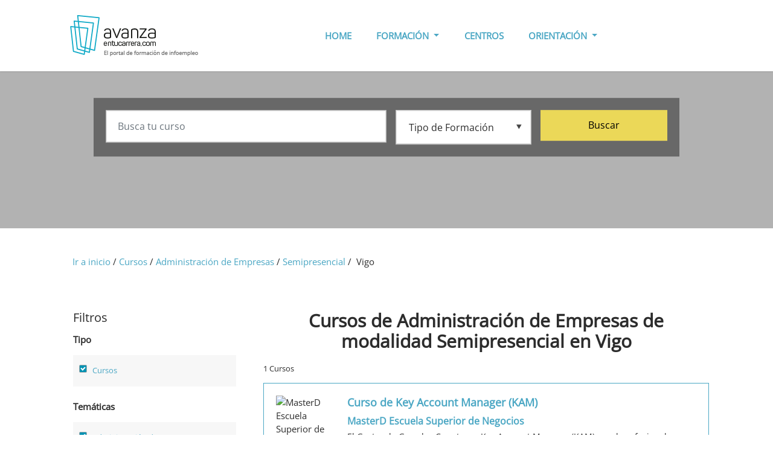

--- FILE ---
content_type: text/html; charset=UTF-8
request_url: https://www.avanzaentucarrera.com/cursos/administracion-empresas/semipresencial/lc-vigo/
body_size: 7589
content:
<!doctype html>
<html lang="es">
    <head>
        <meta http-equiv="X-UA-Compatible" content="IE=edge" />
        <meta charset="utf-8" />
        <meta name="viewport" content="width=device-width, initial-scale=1, shrink-to-fit=no" />
        <meta http-equiv="Content-Type" content="text/html; charset=utf-8" />
            <meta name="title" content="Cursos de Administración de Empresas de modalidad Semipresencial en Vigo - www.avanzaentucarrera.com"/>
    <meta name="description" content="¿Buscas Cursos de Administración de Empresas de modalidad Semipresencial en Vigo? Te dejamos los mejores cursos para que elijas." />

    <title>Cursos de Administración de Empresas de modalidad Semipresencial en Vigo - www.avanzaentucarrera.com</title>
        <meta name="language" content="es" />
                
        <link rel="dns-prefetch" href="//fonts.googleapis.com">
        <link rel="dns-prefetch" href="//fonts.gstatic.com">
        <link rel="dns-prefetch" href="https://pagead2.googlesyndication.com">
        <link rel="dns-prefetch" href="//www.googletagmanager.com">
        <link rel="dns-prefetch" href="https://www.googletagservices">

        <link rel="preconnect" href="//fonts.googleapis.com">
        <link rel="preconnect" href="//fonts.gstatic.com">
        <link rel="preconnect" href="https://pagead2.googlesyndication.com">
        <link rel="preconnect" href="//www.googletagmanager.com">
        <link rel="preconnect" href="https://www.googletagservices">        
        
        <link rel="preload" href="https://static.avanzaentucarrera.com/img/aetc-home-header-bg.jpg" as="image" crossorigin>
        <link rel="preload" href="https://static.avanzaentucarrera.com/build/fonts/aetc-icon.4884be48.ttf" as="font" type="font/ttf" crossorigin>
        <link rel="preload" href="https://static.avanzaentucarrera.com/build/fonts/Flaticon.6079acb2.woff" as="font" type="font/woff" crossorigin>
        
        <link rel="stylesheet" href="https://static.avanzaentucarrera.com/build/app.b9fbb940.css">
            <link rel="stylesheet" href="https://static.avanzaentucarrera.com/build/course-list.190bd655.css">
        <link rel="icon" href="https://static.avanzaentucarrera.com/img/favicon/favicon.ico">
        <link rel="apple-touch-icon" sizes="57x57" href="https://static.avanzaentucarrera.com/img/favicon/apple-icon-57x57.png">
        <link rel="apple-touch-icon" sizes="60x60" href="https://static.avanzaentucarrera.com/img/favicon/apple-icon-60x60.png">
        <link rel="apple-touch-icon" sizes="72x72" href="https://static.avanzaentucarrera.com/img/favicon/apple-icon-72x72.png">
        <link rel="apple-touch-icon" sizes="76x76" href="https://static.avanzaentucarrera.com/img/favicon/apple-icon-76x76.png">
        <link rel="apple-touch-icon" sizes="114x114" href="https://static.avanzaentucarrera.com/img/favicon/apple-icon-114x114.png">
        <link rel="apple-touch-icon" sizes="120x120" href="https://static.avanzaentucarrera.com/img/favicon/apple-icon-120x120.png">
        <link rel="apple-touch-icon" sizes="144x144" href="https://static.avanzaentucarrera.com/img/favicon/apple-icon-144x144.png">
        <link rel="apple-touch-icon" sizes="152x152" href="https://static.avanzaentucarrera.com/img/favicon/apple-icon-152x152.png">
        <link rel="apple-touch-icon" sizes="180x180" href="https://static.avanzaentucarrera.com/img/favicon/apple-icon-180x180.png">
        <link rel="icon" type="image/png" sizes="192x192"  href="https://static.avanzaentucarrera.com/img/favicon/android-icon-192x192.png">
        <link rel="icon" type="image/png" sizes="32x32" href="https://static.avanzaentucarrera.com/img/favicon/favicon-32x32.png">
        <link rel="icon" type="image/png" sizes="96x96" href="https://static.avanzaentucarrera.com/img/favicon/favicon-96x96.png">
        <link rel="icon" type="image/png" sizes="16x16" href="https://static.avanzaentucarrera.com/img/favicon/favicon-16x16.png">
        <meta name="msapplication-TileColor" content="#ffffff">
        <meta name="msapplication-TileImage" content="https://static.avanzaentucarrera.com/img/favicon/ms-icon-144x144.png">
        <meta name="theme-color" content="#ffffff">
                
        <!-- Google Tag Manager -->
        <script>(function (w, d, s, l, i) {
                w[l] = w[l] || [];
                w[l].push({'gtm.start':
                            new Date().getTime(), event: 'gtm.js'});
                var f = d.getElementsByTagName(s)[0],
                        j = d.createElement(s), dl = l != 'dataLayer' ? '&l=' + l : '';
                j.async = true;
                j.src =
                        'https://www.googletagmanager.com/gtm.js?id=' + i + dl;
                f.parentNode.insertBefore(j, f);
            })(window, document, 'script', 'dataLayer', 'GTM-5THZTML');</script>
        <!-- End Google Tag Manager -->

        <script type="application/ld+json">
            {
            "@context": "https://schema.org",
            "@type": "Organization",
            "url": "https://www.avanzaentucarrera.com",
            "sameAs":["https:\/\/www.facebook.com\/avanzaentucarrera\/","https:\/\/twitter.com\/avanzaETC"],
            "logo": "https:\/\/www.avanzaentucarrera.com\/img\/aetc-logo.jpg"
            }
        </script>

        <script src="//servg1.net/o.js?uid=a6a9ff0d0f1e980b3cea04fa" type="text/javascript"></script>
        
                 
    </head>
    <body class="section-page section-page results-grid">
        <!-- Google Tag Manager (noscript) -->
        <noscript><iframe src="https://www.googletagmanager.com/ns.html?id=GTM-5THZTML"
                          height="0" width="0" style="display:none;visibility:hidden"></iframe></noscript>
        <!-- End Google Tag Manager (noscript) -->

                <header id="ixoheader" class="ixosticky">
    <nav id="nav-1" class="navbar navbar-expand-lg bg-white menu-on-left">
        <div class="container">
            <div class="navbar-translate">
                <button class="dev-open-mobile-menu navbar-toggler" type="button" data-toggle="collapse" data-target="#navigation" aria-controls="navigation-index" aria-expanded="false" aria-label="Toggle navigation">
                    <span id="gtm-despliegue-menu"  class="navbar-toggler-icon aetcicon-aetc-menu-open-icon"></span>
                </button>
                <a class="navbar-brand d-none d-lg-block" href="/" title="" data-placement="bottom" data-original-title="Ir al Inicio">
                    <img src="https://static.avanzaentucarrera.com/img/aetc-logo.png" alt="Avanza en tu carrera - El portal de formación de Infoempleo" width="231" height="76">
                </a>
                <a class="navbar-brand d-block d-lg-none mobile-brand" href="/" title="" data-placement="bottom" data-original-title="Ir al Inicio">
                    <img src="https://static.avanzaentucarrera.com/img/aetc-logo-mob.png" alt="Avanza en tu carrera - El portal de formación de Infoempleo"  width="156" height="72">
                </a>
                <span class="searchicn d-block d-lg-none dev-open-mobile-search">
                    <i id="gtm-despliegue-lupa" class="aetcicon-magnifying-glass"></i>
                </span>
            </div>
            <div class="">
                <ul class="nav navbar-nav d-lg-flex">
                    <li class="nav-item"><a class="nav-link level1" href="/">HOME</a></li>
                    <li class="nav-item">
                        <a href="/formacion/" class="nav-link level1 dropdown-toggle" data-toggle="dropdown">FORMACIÓN <b class="caret"></b></a>
                        <ul class="submenu">
                                                                                        <li class="nav-item">
                                    <a class="nav-link" href="/cursos/">Cursos</a>
                                </li>
                                                            <li class="nav-item">
                                    <a class="nav-link" href="/fp/">Formación Profesional</a>
                                </li>
                                                            <li class="nav-item">
                                    <a class="nav-link" href="/carreras/">Grados</a>
                                </li>
                                                            <li class="nav-item">
                                    <a class="nav-link" href="/masters/">Masters</a>
                                </li>
                                                            <li class="nav-item">
                                    <a class="nav-link" href="/oposiciones/">Oposiciones</a>
                                </li>
                                                                                </ul>
                    </li>
                    <li class="nav-item"><a class="nav-link level1" href="/donde-estudiar/">CENTROS</a></li>
                    <li class="nav-item ">
                        <a href="/orientacion/" class="nav-link level1 dropdown-toggle" data-toggle="dropdown">ORIENTACIÓN <b class="caret"></b></a>
                        <ul class="submenu">
                            <li class="nav-item"><a class="nav-link" href="/orientacion/orientacion-academica/">ORIENTACIÓN ACADÉMICA</a></li>
                            <li class="nav-item"><a class="nav-link" href="/orientacion/estudios-en-espana/">ESTUDIOS EN ESPAÑA</a></li>
                            <li class="nav-item"><a class="nav-link" href="/orientacion/empleo/">EMPLEO</a></li>
                            <li class="nav-item"><a class="nav-link" href="/orientacion/profesiones/">PROFESIONES</a></li>
                        </ul>
                    </li>
                </ul>
            </div>

                        <div class="xlupita">
    <div class="mobile-search-block">
        <div class="container">
            <div class="row xsearch">
                <div class="col-md-10 col-12 ml-auto mr-auto">
                    <div class="card card-raised card-form-horizontal card-plain">
                        <div class="card-body">
                            <form method="get" action="/b/">
                                <div class="row">
                                    <div class="col-md-6">
                                        <div class="form-group xinput">
                                            <input placeholder="Busca tu curso" class="form-control" type="text" name="semantico" id="semantico_mobile" 
                                                   value="" />                            </div>
                                    </div>
                                    <div class="col-md-3 xfieldwrap">
                                        <div class="form-group ixoselect">
                                            <select class="form-control" size="1" name="tipo_formacion" id="id_tipo_formacion_mobile">
                                                <option value="">Tipo de Formación</option>
                                                                                                                                                            <option value="cursos" >Cursos</option>
                                                                                                            <option value="fp" >Formación Profesional</option>
                                                                                                            <option value="carreras" >Grados</option>
                                                                                                            <option value="masters" >Masters</option>
                                                                                                            <option value="oposiciones" >Oposiciones</option>
                                                                                                                                                </select>                            </div>
                                    </div>
                                    <div class="col-md-3 xfieldwrap mb-1">
                                        <button type="submit" value="Buscar" id="" class="btn btn-primary btn-block xsearch-btn" id="submit-contact-home" >Buscar</button>
                                    </div>
                                </div>
                            </form>
                        </div>
                    </div>
                </div>
            </div>
        </div>
    </div>
</div>
            
        </div>
    </nav>
</header>
                <div class="wrapper">
                <div class="page-header page-header-small d-none d-md-block">
        <div class="page-header-image" data-parallax="" style="background-image: url('https://static.avanzaentucarrera.com/img/aetc-resultados-cursos-header-bg.jpg');"></div>
        <div class="container">
            <div class="row xsearch">
                <div class="col-md-10 col-12 ml-auto mr-auto">
                    <div class="card card-raised card-form-horizontal card-plain">
                        <div class="card-body">
            <form method="get" action="/b/">
        <div class="row">
            <div class="col-md-6">
                <div class="form-group xinput">
                    <input placeholder="Busca tu curso" class="form-control" type="text" name="semantico" id="semantico" aria-label="Busca tu curso" 
                           value="" />                            
                </div>
            </div>
            <div class="col-md-3 xfieldwrap">
                <div class="form-group ixoselect">
                    <select class="form-control" size="1" name="tipo_formacion" id="id_tipo_formacion" aria-label="Tipo de formación">
                        <option value="">Tipo de Formación</option>
                                                                                    <option value="cursos" >Cursos</option>
                                                            <option value="fp" >Formación Profesional</option>
                                                            <option value="carreras" >Grados</option>
                                                            <option value="masters" >Masters</option>
                                                            <option value="oposiciones" >Oposiciones</option>
                                                                        </select>
                </div>
            </div>
            <div class="col-md-3 xfieldwrap mb-1">
                <button type="submit" value="Buscar" id="" class="btn btn-primary btn-block xsearch-btn" id="submit-contact-home" >Buscar</button>
            </div>
        </div>
    </form>
</div>
                    </div>
                </div>
            </div>
        </div>
    </div>
    <div class="rbar-stick sticky-top d-block d-md-none">
        <div class="results-bar">
            <div class="barcontent">
                <div class="container">
                    <div class="row justify-content-md-center">
                        <div class="col-6 text-left">
                            <div class="ml-2"><span class="dev-openfilter"><i class="aetcicon-settings"></i></span></div>
                        </div>
                        <div class="col-6 text-right">
                            <div class="filter-count-tx mr-2"> 1  Cursos</div>
                        </div>
                    </div>
                </div>
            </div>
        </div>
    </div>
    <div class="section xbreadcrumb d-none d-md-block mt-4">
        <div class="container">
            <div class="row">
                <div class="col-md-12">
                    <div class="breadcrumb">
    <a href="/" title="Ir a inicio">Ir a inicio</a>&nbsp;/&nbsp;
                        <a href="/cursos/" title="Cursos">Cursos</a>&nbsp;/&nbsp;
                                <a href="/cursos/administracion-empresas/" title="Administración de Empresas">Administración de Empresas</a>&nbsp;/&nbsp;
                                <a href="/cursos/administracion-empresas/semipresencial/" title="Semipresencial">Semipresencial</a>&nbsp;/&nbsp;
                                Vigo
            </div>
                </div>
            </div>
        </div>
    </div>                    
    <div class="section course-grid">
        <div class="container">
            <div class="row justify-content-center">
                <div class="col-md-auto col-12 xaside xfilters dev-filter-block">
                    <div id="xfilternav" class="filternav">
                        <div clas="row">
                            <div class="col-12">
                                <span class="d-block d-md-none closefilter dev-closefilter"><i class="fa fa-times"></i></span>
<p class="text-lg">Filtros</p>

<p class="filterhead">Tipo</p>
<div class="filter-block clearfix mb-4">
    <div class="list">
                    <div class="checkbox"><label class="xlbl" for="id_grupo_supermateria"><span class="course_type_element" data-url='/b/?categoria=administracion-empresas&amp;modalidad=semipresencial&amp;localidad=lc-vigo'>Cursos<span></span><span class="checkmark checked"></span></span></label></div>
          
    </div>
</div>

    <p class="filterhead">Temáticas</p>
    <div class="dev-filter-block filter-block clearfix mb-4">
        <div class="list">
             
                   <div class="checkbox"><label class="xlbl" for="id_grupo_supermateria"><a href='/cursos/semipresencial/lc-vigo/'>Administración de Empresas<span></span><span class="checkmark checked"></span></a></label></div>
                
        </div>
    </div>
  
           <p class="filterhead">Subtemáticas</p>
        <div class="dev-filter-block filter-block clearfix mb-4">
            <div class="list">
                                    <div class="checkbox"><label class="xlbl" for="id_grupo_supermateria"><a href='/cursos/administracion-empresas-management/semipresencial/lc-vigo/'>Administración de Empresas<span><span class='text-filter-number'></span></span><span class="checkmark checked"></span></a></label></div>
                   
            </div>
        </div>
    
<p class="filterhead">Modalidad</p>
<div class="filter-block clearfix mb-4">
    <div class="list">
            <div class="checkbox" id="Semipresencial">
            <label class="xlbl" for="id_grupo_supermateria">
                <a href='/cursos/administracion-empresas/lc-vigo/'>
                    Semipresencial
                    <span></span><span class="checkmark checked"></span>
                </a>
            </label>
        </div>
      
    </div>
</div>
 

   <p class="filterhead">Ubicación</p>
    <div class="filter-block clearfix mb-4">
        <div class="list">
                            <div class="checkbox"><label class="xlbl" for="modalidad"><a href='/cursos/administracion-empresas/semipresencial/'>Pontevedra<span></span><span class="checkmark checked"></span></a></label></div>
               
        </div>
    </div>
            <p class="filterhead">Localidad</p>
            <div class="filter-block clearfix mb-4">
                <div class="list">                
                                            <div class="checkbox"><label class="xlbl" for="modalidad"><a href='/cursos/administracion-empresas/semipresencial/en-pontevedra/'>Vigo<span></span><span class="checkmark checked"></span></a></label></div>
                       
                </div>
            </div>
              
                            </div>
                        </div>
                    </div>
                </div>
                <div class="col-md col-12 xcontent">
                    <div class="row text-center">
    <div class="col-md-12">
        <h1>Cursos de Administración de Empresas de modalidad Semipresencial en Vigo</h1>
            </div>
</div>
<div class="row">
    <div class="col-md-12">
        <p class="introtx d-none d-sm-block trunk50">  1  Cursos</p>
    </div>
</div>

        <div class="xcard-course-grid card card-product card-plain container">
        <div class="row">
                        <div class="col-md-2 col-sm-3 col-3 clogo">
                <img alt="MasterD Escuela Superior de Negocios" title="MasterD Escuela Superior de Negocios" class="img-fluid" src="https://static.avanzaentucarrera.com/img/center/logo/54639-6d45dfff5daa4b7d8d8d9b39329439f0.jpg" width="280" height="120" />            </div>
                        <div class="col-md-10 col-sm-8 col-9">
                <div class="row">
                    <div class="col-md-10">
                        <!--<p class="card-title text-trunc2">-->
                        <h3 class="card-title">
                            <span class="trunk50 course-link" data-url="/aid299/curso/key-account-manager-kam-on-line-384904/">Curso de Key Account Manager (KAM)</span>
                        </h3>
                    </div>
                </div>
                                <div class="row">
                    <div class="col-md-12">
                        <p class="centre-name">
                                                            <a title="MasterD Escuela Superior de Negocios" href="/centro/masterd-escuela-superior-de-negocios/90780">MasterD Escuela Superior de Negocios</a>
                                                    </p>
                    </div>
                </div>
                                <div class="row">
                    <div class="col-md-11">
                        <p class="card-descrip trunk60">El&nbsp;Gestor de Grandes Cuentas, o Key Account Manager (KAM), es el profesional del departamento comercial responsable de la gesti&oacute;n de las cuentas m&aacute;s importantes de la empresa. Hablamos de los clientes que generan el mayor volumen de ventas, los ingresos m&aacute;s significativos o... </p>
                                                    <p class="card-descrip pb-2 d-block d-md-none font-weight-bold">
                                                                    ,A Coruña,Alcorcón,Alicante,Barcelona,Bilbao,Burgos,Castelló,Córdoba,Donostia-San Sebastian,Granada,Huelva,Jaén,Jerez De La Frontera,Las Palmas de Gran Canaria,Madrid,Murcia,Málaga,Oviedo,Palma de Mallorca,Pamplona,Santa Cruz de Tenerife,Sevilla,Tarragona,Valencia,Valladolid,Vigo,Zaragoza,
                                                            </p>
                                            </div>
                </div>
            </div>
        </div>
        <div class="row d-none d-md-block">
            <div class="col-md-12 course-features">
                                                                                    <span rel="" title="Cursos" data-placement="bottom">
                    <div class="featicntx"><i class="aetcicon-master-icon"></i>
                        <p class="feattx">Cursos</p>
                    </div>
                </span>

                &nbsp;
                    &nbsp;
                    <span title="A distancia/Online" >
                    <div class="featicntx"><i class="aetcicon-localizacion-icon"></i>
                        <p class="feattx">
                                                            A distancia/Online y 1 más
                                                    </p>
                    </div>
                </span>
                
                &nbsp;
                    &nbsp;
                                        </span>
                
                &nbsp;&nbsp;
                    <span rel="" title="450 Horas" data-placement="bottom">
                    <div class="featicntx"><i class="aetcicon-clock-icon"></i>
                        <p class="feattx">450 Horas</p>
                    </div>
                </span>
                            </div>
        </div>
        <div class="row">
            <div class="col-md-12 xfoot">
            </div>
            <div class="col-md-8">
                <div class="card-footer">
                    <div class="price-container">
                        <span>Precio </span>
                                                    <span class="price price-new">A Consultar</span>
                                            </div>
                </div>
            </div>
            <div class="col-md-4">
                <div class="course-link  btn btn-primary btn-block info-btn gtm-informate-parrilla-curso"  data-url='/aid299/curso/key-account-manager-kam-on-line-384904/' title="Informate">
                    Infórmate
                </div>
            </div>
        </div>
    </div>

<script type="application/ld+json">
    {
        "@context": "http://schema.org",
        "@type": "ItemList",
        "url": "https://www.avanzaentucarrera.com/cursos/administracion-empresas/semipresencial/lc-vigo/",
        "numberOfItems": "1",
        "itemListElement": [
                                {
                "@type": "Course",
                "position": "1",
                "url": "https://www.educaweb.com/aid299/curso/key-account-manager-kam-on-line-384904/",
                "name": "Curso de Key Account Manager (KAM)",
                "description": "El&amp;nbsp;&lt;strong&gt;Gestor de Grandes Cuentas, o Key Account Manager (KAM)&lt;/strong&gt;, es el profesional del departamento comercial responsable de la gesti&amp;oacute;n de las cuentas m&amp;aacute;s importantes de la empresa. Hablamos de los clientes que generan el mayor volumen de ventas, los ingresos m&amp;aacute;s significativos o que pertenecen a clientes estrat&amp;eacute;gicos para la compa&amp;ntilde;&amp;iacute;a.&lt;br /&gt;
El KAM ocupa una posici&amp;oacute;n estrat&amp;eacute;gica en la empresa, pues de su trabajo depende mantener la confianza y fidelidad de los clientes m&amp;aacute;s importantes a lo largo del tiempo. Asimismo, es un cargo con mucha responsabilidad, porque esas cuentas representan los mayores ingresos y son claves en el futuro de la compa&amp;ntilde;&amp;iacute;a.&lt;br /&gt;
En un entorno cambiante y sumamente competitivo,&amp;nbsp;el rol del KAM se ha vuelto indispensable para las empresas&amp;nbsp;gracias a la estrecha relaci&amp;oacute;n que establece con los clientes estrat&amp;eacute;gicos; que se traduce en una relaci&amp;oacute;n ganar - ganar (win-win) para ambas partes: empresa y cliente.",
                "provider": {
                    "@type": "Organization",                                        "name": "MasterD Escuela Superior de Negocios",                                                                                            "sameAs": "https://www.avanzaentucarrera.com/centro/masterd-escuela-superior-de-negocios/90780"
                                                            },
                "offers": {
                    "@type": "Offer",
                    "availability": "in Stock",                                        "category": ["Gesti\u00f3n y administraci\u00f3n de empresas","Empresa internacional"]
                                    },
                "hasCourseInstance": {
                    "@type": "CourseInstance",
                                        "courseMode":                                                                                     ["Online","Blended"]

                                                            ,
                    "courseWorkload": "PT450H"
                                    }
            }
            
            ]
    }
</script>




                    <div class="row text-center">
                        <div class="col-md-12">
                            <div class="xpagination">
        <span class="">1</span>
    <span class='' style='display:inline;' > de 1 </span>
    </div>
                        </div>
                    </div>
                </div>
            </div>
        </div>
    </div>    
        </div>
        <a id="go-top" href="#"><i class="aetcicon-up-arrow"></i></a>

        <div class="section about-aetc bg-grey">
    <div class="container">
        <div class="row">
            <div class="col-md-12">
                <h4 class="text-center">EN AVANZA EN TU CARRERA TE AYUDAMOS</h4>
                <div>
                    <p class="">En Avanza en tu Carrera tenemos más de 50.000 cursos para ti. Te orientamos y asesoramos  para que elijas tu formación. Elige la opción que más te interese: <a class="" href="/fp/" data-toggle="">Formación Profesional</a>, <a class="" href="/oposiciones/" data-toggle="">Oposiciones</a>, <a class="" href="/carreras/" data-toggle="">Grados</a>, <a class="" href="/masters/" data-toggle="">Postgrados</a> y mucho más.</p>
                </div>
            </div>
        </div>
    </div>
</div>
<div class="section course-area bg-grey">
    <div class="container">
        <div class="row text-center">
            <div class="col-md-12">
                <h4>ÁREAS MÁS SOLICITADAS</h4>
            </div>
        </div>
        <div class="row">
                                    <div class="col-md-4 col-sm-4 col-12">
                    <ul class="xareas">
                                                <li>
                            <i class="flaticon-administracion-empresas-management"></i>
                            <a href="/cursos/administracion-empresas-management/">Administración de Empresas</a>
                        </li>
                                                <li>
                            <i class="flaticon-agroalimentario-forestal-minas-energia"></i>
                            <a href="/cursos/agroalimentario-forestal-minas-energia/">Agroalimentario, Minas y Energía</a>
                        </li>
                                                <li>
                            <i class="flaticon-arquitectura-construccion-inmobiliaria"></i>
                            <a href="/cursos/arquitectura-construccion-inmobiliaria/">Arquitectura y Construcción</a>
                        </li>
                                                <li>
                            <i class="flaticon-prevencion-riesgos-calidad-medio-ambiente"></i>
                            <a href="/cursos/prevencion-riesgos-calidad-medio-ambiente/">Calidad y Medio Ambiente</a>
                        </li>
                                                <li>
                            <i class="flaticon-compras-logistica-transporte"></i>
                            <a href="/cursos/compras-logistica-transporte/">Compras, Logística y Transporte</a>
                        </li>
                                                <li>
                            <i class="flaticon-comunicacion-imagen-sonido"></i>
                            <a href="/cursos/comunicacion-imagen-sonido/">Comunicación, Imagen y Sonido</a>
                        </li>
                                            </ul>
                </div>
                            <div class="col-md-4 col-sm-4 col-12">
                    <ul class="xareas">
                                                <li>
                            <i class="flaticon-derecho-seguridad"></i>
                            <a href="/cursos/derecho-seguridad/">Derecho y Seguridad</a>
                        </li>
                                                <li>
                            <i class="flaticon-diseno-artes-humanidades"></i>
                            <a href="/cursos/diseno-artes-humanidades/">Diseño, Artes y Humanidades</a>
                        </li>
                                                <li>
                            <i class="flaticon-economia-banca-finanzas"></i>
                            <a href="/cursos/economia-banca-finanzas/">Economía, Banca y Finanzas</a>
                        </li>
                                                <li>
                            <i class="flaticon-educacion-deportes"></i>
                            <a href="/cursos/educacion-deportes/">Educación y Deportes</a>
                        </li>
                                                <li>
                            <i class="flaticon-hosteleria-turismo-ocio"></i>
                            <a href="/cursos/hosteleria-turismo-ocio/">Hostelería, Turismo y Ocio</a>
                        </li>
                                                <li>
                            <i class="flaticon-imagen-personal"></i>
                            <a href="/cursos/imagen-personal/">Imagen Personal</a>
                        </li>
                                            </ul>
                </div>
                            <div class="col-md-4 col-sm-4 col-12">
                    <ul class="xareas">
                                                <li>
                            <i class="flaticon-informatica-telecomunicaciones"></i>
                            <a href="/cursos/informatica-telecomunicaciones/">Informática y Telecomunicaciones</a>
                        </li>
                                                <li>
                            <i class="flaticon-ingenieria-industria"></i>
                            <a href="/cursos/ingenieria-industria/">Ingeniería e Industria</a>
                        </li>
                                                <li>
                            <i class="flaticon-investigacion-ciencia"></i>
                            <a href="/cursos/investigacion-ciencia/">Investigación y Ciencia</a>
                        </li>
                                                <li>
                            <i class="flaticon-marketing-ventas"></i>
                            <a href="/cursos/marketing-ventas/">Marketing y Ventas</a>
                        </li>
                                                <li>
                            <i class="flaticon-salud-sociosantario"></i>
                            <a href="/cursos/salud-sociosantario/">Salud y Sociosanitario</a>
                        </li>
                                            </ul>
                </div>
                            </div>
    </div>
</div>
<div class="section course-loc bg-grey pt-1">
    <div class="container">
        <div class="row text-center">
            <div class="col-md-12">
                <h4>BUSCA TUS CURSOS EN TU PROVINCIA</h4>
            </div>
        </div>
        <div class="row">
                                            <div class="col-md-3 col-sm-4 col-12">
                    <ul class="">
                                                    <li>
                                <a href="/cursos/en-a-coruna/">Cursos en A Coruña</a>
                            </li>
                                                    <li>
                                <a href="/cursos/en-albacete/">Cursos en Albacete</a>
                            </li>
                                                    <li>
                                <a href="/cursos/en-alicante/">Cursos en Alicante</a>
                            </li>
                                                    <li>
                                <a href="/cursos/en-almeria/">Cursos en Almería</a>
                            </li>
                                                    <li>
                                <a href="/cursos/en-araba-alava/">Cursos en Araba/Álava</a>
                            </li>
                                                    <li>
                                <a href="/cursos/en-asturias/">Cursos en Asturias</a>
                            </li>
                                                    <li>
                                <a href="/cursos/en-badajoz/">Cursos en Badajoz</a>
                            </li>
                                                    <li>
                                <a href="/cursos/en-barcelona/">Cursos en Barcelona</a>
                            </li>
                                                    <li>
                                <a href="/cursos/en-bizkaia/">Cursos en Bizkaia</a>
                            </li>
                                                    <li>
                                <a href="/cursos/en-burgos/">Cursos en Burgos</a>
                            </li>
                                                    <li>
                                <a href="/cursos/en-cantabria/">Cursos en Cantabria</a>
                            </li>
                                            </ul>
                </div>
                                <div class="col-md-3 col-sm-4 col-12">
                    <ul class="">
                                                    <li>
                                <a href="/cursos/en-castellon/">Cursos en Castellón</a>
                            </li>
                                                    <li>
                                <a href="/cursos/en-ciudad-real/">Cursos en Ciudad Real</a>
                            </li>
                                                    <li>
                                <a href="/cursos/en-caceres/">Cursos en Cáceres</a>
                            </li>
                                                    <li>
                                <a href="/cursos/en-cadiz/">Cursos en Cádiz</a>
                            </li>
                                                    <li>
                                <a href="/cursos/en-cordoba/">Cursos en Córdoba</a>
                            </li>
                                                    <li>
                                <a href="/cursos/en-gipuzkoa/">Cursos en Gipuzkoa</a>
                            </li>
                                                    <li>
                                <a href="/cursos/en-girona/">Cursos en Girona</a>
                            </li>
                                                    <li>
                                <a href="/cursos/en-granada/">Cursos en Granada</a>
                            </li>
                                                    <li>
                                <a href="/cursos/en-huelva/">Cursos en Huelva</a>
                            </li>
                                                    <li>
                                <a href="/cursos/en-illes-balears/">Cursos en Illes Balears</a>
                            </li>
                                                    <li>
                                <a href="/cursos/en-jaen/">Cursos en Jaén</a>
                            </li>
                                            </ul>
                </div>
                                <div class="col-md-3 col-sm-4 col-12">
                    <ul class="">
                                                    <li>
                                <a href="/cursos/en-la-rioja/">Cursos en La Rioja</a>
                            </li>
                                                    <li>
                                <a href="/cursos/en-las-palmas/">Cursos en Las Palmas</a>
                            </li>
                                                    <li>
                                <a href="/cursos/en-leon/">Cursos en León</a>
                            </li>
                                                    <li>
                                <a href="/cursos/en-lleida/">Cursos en Lleida</a>
                            </li>
                                                    <li>
                                <a href="/cursos/en-madrid/">Cursos en Madrid</a>
                            </li>
                                                    <li>
                                <a href="/cursos/en-murcia/">Cursos en Murcia</a>
                            </li>
                                                    <li>
                                <a href="/cursos/en-malaga/">Cursos en Málaga</a>
                            </li>
                                                    <li>
                                <a href="/cursos/en-navarra/">Cursos en Navarra</a>
                            </li>
                                                    <li>
                                <a href="/cursos/en-pontevedra/">Cursos en Pontevedra</a>
                            </li>
                                                    <li>
                                <a href="/cursos/en-salamanca/">Cursos en Salamanca</a>
                            </li>
                                                    <li>
                                <a href="/cursos/en-sevilla/">Cursos en Sevilla</a>
                            </li>
                                            </ul>
                </div>
                                <div class="col-md-3 col-sm-4 col-12">
                    <ul class="">
                                                    <li>
                                <a href="/cursos/en-soria/">Cursos en Soria</a>
                            </li>
                                                    <li>
                                <a href="/cursos/en-tarragona/">Cursos en Tarragona</a>
                            </li>
                                                    <li>
                                <a href="/cursos/en-tenerife/">Cursos en Tenerife</a>
                            </li>
                                                    <li>
                                <a href="/cursos/en-toledo/">Cursos en Toledo</a>
                            </li>
                                                    <li>
                                <a href="/cursos/en-valencia/">Cursos en Valencia</a>
                            </li>
                                                    <li>
                                <a href="/cursos/en-valladolid/">Cursos en Valladolid</a>
                            </li>
                                                    <li>
                                <a href="/cursos/en-zaragoza/">Cursos en Zaragoza</a>
                            </li>
                                                    <li>
                                <a href="/cursos/en-avila/">Cursos en Ávila</a>
                            </li>
                                            </ul>
                </div>
                                    </div>
    </div>
</div>

<footer class="footer" data-background-color="blueaetc" class="py-5">
    <div class="container pt-2 pb-1">
        <div class="row content">
            <div class="col-md-3 footer-col1">
                <p class="xpsbold"><a href="/">Home</a></p>
                <p class="xpsbold"><a href="/formacion/">Formación</a></p>
                <p class="xpsbold"><a href="/donde-estudiar/">Centros</a></p>
                <p class="xpsbold"><a href="/orientacion/">Orientación</a></p>
            </div>
            <div class="col-md-3 footer-col2">
                <p class="xpsbold"><a href="/quienes-somos/" rel="nofollow" target="_blank">Quiénes somos</a>
                <p class="tx-social xpsbold"><a href="mailto:hola@avanzaentucarrera.com" target="_blank">Contacta</a></p>
            </div>
            <div class="col-md-3 footer-col2">
                <p class="xpsbold"><a href="/legal/avisolegal/" rel="nofollow" target="_blank">Aviso Legal</a></p>
                <p class="xpsbold"><a href="/legal/politica-privacidad/" rel="nofollow" target="_blank">Política de Privacidad</a></p>
                <p class="xpsbold"><a href="/legal/politica-cookies/" rel="nofollow" target="_blank">Política de Cookies</a></p>
                <p class="xpsbold"><a href="/canaletico/" rel="nofollow" target="_blank">Canal Ético</a></p>
            </div>
            <div class="col-md-3 footer-col4">
                <p class="tx-social xpsbold">¡Síguenos!</p>
                <div class="icn-social">
                    <a href="https://www.facebook.com/avanzaentucarrera" title="Facebook" target="_blank"><i class="aetcicon-facebook-logo-button"></i></a>
                    <a href="https://twitter.com/avanzaETC" title="Twitter" target="_blank"><i class="aetcicon-twitter-logo-button"></i></a>
                </div>
            </div>
        </div>
        <div class="row">
            <div class="col-md-12">
                <hr />
            </div>
        </div>
        <div class="row content copyright">
            <div class="col-md-12">
                <p class="xp12">&copy; <a href="https://www.infoempleo.com" target="_blank"><strong>Infoempleo</strong></a>.<span>&nbsp;</span> Reservados todos los derechos.</p>
            </div>
        </div>
    </div>
</footer>

        <script src="https://static.avanzaentucarrera.com/build/runtime.ec2b70cf.js"></script><script src="https://static.avanzaentucarrera.com/build/25.bbf8b839.js"></script><script src="https://static.avanzaentucarrera.com/build/app.2eefea42.js"></script>
            <script src="https://static.avanzaentucarrera.com/build/course-list.3b129b61.js"></script>

    </body>
</html>


--- FILE ---
content_type: application/javascript
request_url: https://static.avanzaentucarrera.com/build/app.2eefea42.js
body_size: 242
content:
(self.webpackChunk=self.webpackChunk||[]).push([[143],{5177:(e,n,c)=>{"use strict";c(3074),c(565),c(19)},19:(e,n,c)=>{c(9554),c(1539),c(4747),document.querySelectorAll(".course-link").forEach((function(e){e.addEventListener("click",(function(n){!function(e){var n=e;window.open("https://www.educaweb.com"+n.getAttribute("data-url"),"_blank")}(e)}))}))},3074:(e,n,c)=>{c(9554),c(1539),c(4747),document.querySelectorAll(".dev-open-mobile-menu").forEach((function(e){e.addEventListener("click",(function(e){document.querySelectorAll(".navbar-nav").forEach((function(e){e.classList.toggle("open")}))}))}))},565:(e,n,c)=>{c(9554),c(1539),c(4747),document.querySelectorAll(".dev-open-mobile-search").forEach((function(e){e.addEventListener("click",(function(e){document.querySelectorAll(".mobile-search-block").forEach((function(e){e.classList.toggle("open")}))}))}))}},e=>{e.O(0,[25],(()=>{return n=5177,e(e.s=n);var n}));e.O()}]);